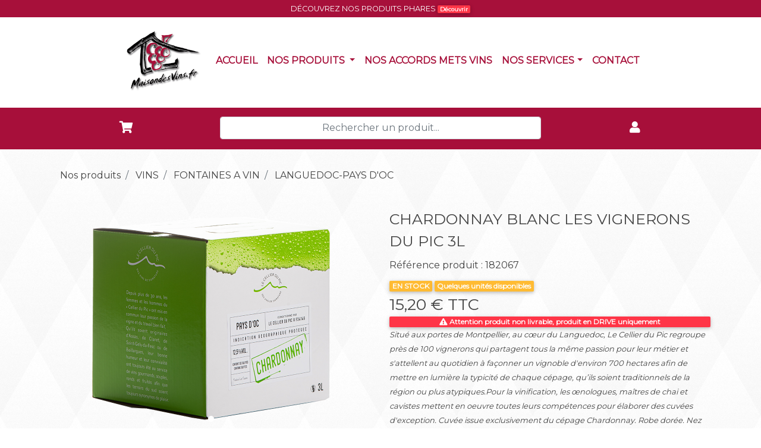

--- FILE ---
content_type: text/html; charset=UTF-8
request_url: https://maisondesvins.eu/produit/chardonnay-blanc-les-vignerons-du-pic-3l-182067
body_size: 11021
content:
<!DOCTYPE html>
<html lang="fr" class="full-height">

<head>
  <meta charset="utf-8">
  <meta name="viewport" content="width=device-width, initial-scale=1, maximum-scale=1, user-scalable=no, shrink-to-fit=no">
  <meta http-equiv="x-ua-compatible" content="ie=edge">
  <title>Chardonnay blanc les vignerons du pic 3l - Maison des vins</title>
  <meta name="description" content="Situé aux portes de Montpellier, au cœur du Languedoc, Le Cellier du Pic regroupe près de 100 vignerons qui partagent tous la même passion pour leur métier et s'attellent au quotidien à façonner un vignoble d'environ 700 hectares afin de mettre en lumière la typicité de chaque cépage, qu’ils soient traditionnels de la région ou plus atypiques.Pour la vinification, les œnologues, maîtres de chai et cavistes mettent en oeuvre toutes leurs compétences pour élaborer des cuvées d'exception. Cuvée issue exclusivement du cépage Chardonnay. Robe dorée. Nez aromatique sur les fleurs sèches et les fruits frais. Bouche désaltérante,acidulée et citronnée. Température de service 12°-14°. A déguster à l'apéritif ou en accompagnement d'un plat de crustacés,d'un poisson à la plancha.">
  <meta name="keywords" content=";,">
  <link rel="apple-touch-icon" sizes="57x57" href="https://maisondesvins.eu/favicon/apple-icon-57x57.png">
<link rel="apple-touch-icon" sizes="60x60" href="https://maisondesvins.eu/favicon/apple-icon-60x60.png">
<link rel="apple-touch-icon" sizes="72x72" href="https://maisondesvins.eu/favicon/apple-icon-72x72.png">
<link rel="apple-touch-icon" sizes="76x76" href="https://maisondesvins.eu/favicon/apple-icon-76x76.png">
<link rel="apple-touch-icon" sizes="114x114" href="https://maisondesvins.eu/favicon/apple-icon-114x114.png">
<link rel="apple-touch-icon" sizes="120x120" href="https://maisondesvins.eu/favicon/apple-icon-120x120.png">
<link rel="apple-touch-icon" sizes="144x144" href="https://maisondesvins.eu/favicon/apple-icon-144x144.png">
<link rel="apple-touch-icon" sizes="152x152" href="https://maisondesvins.eu/favicon/apple-icon-152x152.png">
<link rel="apple-touch-icon" sizes="180x180" href="https://maisondesvins.eu/favicon/apple-icon-180x180.png">
<link rel="icon" type="image/png" sizes="192x192"  href="https://maisondesvins.eu/favicon/android-icon-192x192.png">
<link rel="icon" type="image/png" sizes="32x32" href="https://maisondesvins.eu/favicon/favicon-32x32.png">
<link rel="icon" type="image/png" sizes="96x96" href="https://maisondesvins.eu/favicon/favicon-96x96.png">
<link rel="icon" type="image/png" sizes="16x16" href="https://maisondesvins.eu/favicon/favicon-16x16.png">
<link rel="manifest" href="https://maisondesvins.eu/favicon/manifest.json">
<meta name="msapplication-TileColor" content="#ffffff">
<meta name="msapplication-TileImage" content="https://maisondesvins.eu/favicon/ms-icon-144x144.png">
<meta name="theme-color" content="#ffffff">
	<link rel="stylesheet" href="https://pro.fontawesome.com/releases/v5.8.1/css/all.css" integrity="sha384-Bx4pytHkyTDy3aJKjGkGoHPt3tvv6zlwwjc3iqN7ktaiEMLDPqLSZYts2OjKcBx1" crossorigin="anonymous">
	<link href="https://fonts.googleapis.com/css?family=Montserrat|Roboto+Condensed|Sofia&display=swap" rel="stylesheet">
    <link rel="stylesheet" href="https://maisondesvins.eu/plugin/MDB_Pro/css/bootstrap.min.css">
    <link rel="stylesheet" href="https://maisondesvins.eu/plugin/MDB_Pro/css/mdb.min.css">
    <link rel="stylesheet" href="https://maisondesvins.eu/css/styles.css">
    <link rel="stylesheet" href="https://maisondesvins.eu/css/ie.css">
    <link rel="stylesheet" type="text/css" href="https://maisondesvins.eu/plugin/nprogress/nprogress.css" media="all">
    <script src="https://maisondesvins.eu/plugin/MDB_Pro/js/jquery-3.3.1.min.js" ></script>
    <script src="https://maisondesvins.eu/plugin/nprogress/nprogress.js" defer ></script>
    <script src="https://maisondesvins.eu/plugin/tarteaucitron/tarteaucitron.js" type="text/javascript" defer ></script>
          <script type="text/javascript">
        tarteaucitron.init({
          "privacyUrl": "", /* Privacy policy url */

          "hashtag": "#rgpdmdv", /* Open the panel with this hashtag */
          "cookieName": "rgpdmdv", /* Cookie name */

          "orientation": "bottom", /* Banner position (top - bottom) */
          "showAlertSmall": true, /* Show the small banner on bottom right */
          "cookieslist": false, /* Show the cookie list */

          "adblocker": false, /* Show a Warning if an adblocker is detected */
          "AcceptAllCta" : true, /* Show the accept all button when highPrivacy on */
          "highPrivacy": true, /* Disable auto consent */
          "handleBrowserDNTRequest": true, /* If Do Not Track == 1, disallow all */

          "removeCredit": true, /* Remove credit link */
          "moreInfoLink": true, /* Show more info link */
          "useExternalCss": false, /* If false, the tarteaucitron.css file will be loaded */

          //"cookieDomain": ".my-multisite-domaine.fr", /* Shared cookie for multisite */

          "readmoreLink": "/politique-confidentialite.html" /* Change the default readmore link */
        });
        </script>

         <script type="text/javascript">
        tarteaucitron.user.analyticsUa = 'UA-141276432-2';
        tarteaucitron.user.analyticsMore = function () { /* add here your optionnal ga.push() */ };
        (tarteaucitron.job = tarteaucitron.job || []).push('analytics');
        </script>
  <script>
        $(function () {
            var selectedClass = "";
            $(".filter").click(function () {
                selectedClass = $(this).attr("data-rel");
                $("#gallery").fadeTo(100, 0.1);
                $("#gallery div").not("." + selectedClass).fadeOut().removeClass('animation');
                setTimeout(function () {
                    $("." + selectedClass).fadeIn().addClass('animation');
                    $("#gallery").fadeTo(300, 1);
                }, 300);
            });
        });



    </script>
  <style>
    .readMore .addText {
      display: none;
    }
  </style>
  <script type="text/javascript">


    $(document).ready(function(){

         $(document).ajaxStart(function(){ // Nous ciblons l'élément #loading qui est caché
                  //$(this).show(); // Nous l'affichons quand la requête AJAX démarre
                  NProgress.start();

                });
            $(document).ajaxComplete(function(){ // Nous ciblons l'élément #loading qui est caché
              NProgress.done();

            });

            $(function(){

              $(function () {
                $('[data-toggle="tooltip"]').tooltip()
              })
            });


            $('#hearth').click(function(){
              $(this).removeClass('fal');
              $(this).addClass('fas');
              $(this).addClass('full-hearth');

            });


            $('#addtoc').on('click', function () {

              var qte  = $('#qtev').val();
              var id_article = $(this).attr('codeart');
              var article = $(this).attr('data-article');
              var articlesrc = $(this).attr('data-src');
              if(qte == "")
              {
                qte=1;
              }
              if(qte>0)
              {
                $.post(
                  "https://maisondesvins.eu/vue/inc/traitement/addtocart.php",
                  {
                    articlen : id_article,
                    quantiten : qte,
                    typen:1
                  }
                  ,
                  function(data)
                  {

                    $('.shopping-cart').attr('data-badge',data);
                    $('#confirmadd').modal();
                    $(".img-add-cart").attr('src',articlesrc);
                    if(data!==qte)
                    {
                      $('.addcart').html("<b>"+data + "</b> x " + article /*+ "<br><div class='btn btn-danger btn-sm'><i class='fa fa-exclamation-triangle'></i>Attention dernières pièces disponibles</div>"*/ );
                    }
                    else
                    {
                      $('.addcart').html("<b>"+data + "</b> x " + article );
                    }






                  },
                  "text"
                  );
              }



            }
            );

            $('#valid-stockemail').click(function(){
              var em = $('#email').val();
              var ref = $('#reference').val();
              $.post(
                "https://maisondesvins.eu/vue/inc/traitement/action.php",
                {
                  email : em,
                  reference : ref
                }
                ,
                function(data)
                {

                  if(data=='success')
                  {
                    Command: toastr["success"]("Nous vous enverrons un email quand le produit sera en stock")

                    toastr.options = {
                      "closeButton": true,
                      "debug": false,
                      "newestOnTop": false,
                      "progressBar": true,
                      "positionClass": "md-toast-top-full-width",
                      "preventDuplicates": true,
                      "onclick": null,
                      "showDuration": 1400,
                      "hideDuration": 1000,
                      "timeOut": 5000,
                      "extendedTimeOut": 1000,
                      "showEasing": "swing",
                      "hideEasing": "linear",
                      "showMethod": "fadeIn",
                      "hideMethod": "fadeOut"
                    }
                  }

                  if(data=='error')
                  {
                    Command: toastr["success"]("Votre demande est déjà enregistrée, nous vous enverrons un email quand le produit sera en stock")

                    toastr.options = {
                      "closeButton": true,
                      "debug": false,
                      "newestOnTop": false,
                      "progressBar": true,
                      "positionClass": "md-toast-top-full-width",
                      "preventDuplicates": true,
                      "onclick": null,
                      "showDuration": 1400,
                      "hideDuration": 1000,
                      "timeOut": 5000,
                      "extendedTimeOut": 1000,
                      "showEasing": "swing",
                      "hideEasing": "linear",
                      "showMethod": "fadeIn",
                      "hideMethod": "fadeOut"
                    }
                  }

                  if(data=='wronge')
                  {
                    Command: toastr["error"]("Veuillez renseigner une adresse email valide")

                    toastr.options = {
                      "closeButton": true,
                      "debug": false,
                      "newestOnTop": false,
                      "progressBar": true,
                      "positionClass": "md-toast-top-full-width",
                      "preventDuplicates": true,
                      "onclick": null,
                      "showDuration": 1400,
                      "hideDuration": 1000,
                      "timeOut": 5000,
                      "extendedTimeOut": 1000,
                      "showEasing": "swing",
                      "hideEasing": "linear",
                      "showMethod": "fadeIn",
                      "hideMethod": "fadeOut"
                    }
                  }





                },
                "text"
                );

            });


            var max = 250;
            $(".readMore").each(function() {
              var str = $(this).text();
              if ($.trim(str).length > max) {
                var subStr = str.substring(0, max);
                var hiddenStr = str.substring(max, $.trim(str).length+2);
                $(this).empty().html(subStr);
                $(this).append('<a class="lire-plus" href="javascript:void(0);" >... LIRE PLUS</a>');
                $(this).append('<span class="addText">' + hiddenStr + '</span>');
              }
            });
            $(".lire-plus").click(function() {
              $(this).siblings(".addText").contents().unwrap();
              $(this).remove();
            });




          });
        </script>

      </head>


      <body>

        
<div class="container-fluid bandeau-promo text-center">
      DÉCOUVREZ NOS PRODUITS PHARES <a href="https://maisondesvins.eu/categorie/nos-meilleures-ventes-587" class="badge badge-danger"> Découvrir</a>

</div>



<div class="bg-menu">




<nav class="navbar  navbar-expand-lg main-navbar text-center">

<div style="margin:0 auto;">
  <!-- Collapse button -->
  <button class="navbar-toggler"  type="button" data-toggle="collapse" data-target="#navbarSupportedContent2"
    aria-controls="navbarSupportedContent2" aria-expanded="false" aria-label="Toggle navigation">
    <i style="color:#a70f3a" class="fas fa-bars"></i>
  </button>
</div>
  <!-- Collapsible content -->

      <!-- Links -->
    <div class="collapse navbar-collapse" id="navbarSupportedContent2">
    <ul class="navbar-nav nav nav-main-center" style="margin:0 auto!important;">

      <li class="nav-item">
        <a class="nav-link text-uppercase nav-item-main"  href="https://maisondesvins.eu"><img src="https://maisondesvins.eu/img/logo-maisondesvins.png" class="img-fluid" style="max-height: 120px;">
        </a>
      </li>

      <li class="nav-item nav-mdv" >
        <a class="nav-link text-uppercase nav-item-main"  href="https://maisondesvins.eu">Accueil
          <span class="sr-only">(current)</span>
        </a>
      </li>


      
          <li class="nav-item nav-mdv dropdown mega-dropdown active">
        <a class="nav-link dropdown-toggle text-uppercase"   id="navbarDropdownMenuLink2"  data-toggle="dropdown"
          aria-haspopup="true" aria-expanded="false">Nos produits          <span class="sr-only">(current)</span>
        </a>
        <div class="dropdown-menu mega-menu v-2 z-depth-1 bg-main-menu py-5 px-3" aria-labelledby="navbarDropdownMenuLink2">
          <div class="row">
                          <div class="col-md-6 col-xl-3 sub-menu mb-xl-0 mb-4">
              <a href="https://maisondesvins.eu/categorie/accessoires-3"><h6 class="sub-title text-uppercase font-weight-bold  white-text ">
                                  ACCESSOIRES                

                </h6></a>
              <ul class="list-unstyled">
                                  <li>
                  <a style="display: inline!important; " class="menu-item pl-0" href="https://maisondesvins.eu/categorie/accessoires--biere-722">
                    <i class="fas fa-caret-right pl-1 pr-3"></i>ACCESSOIRES  BIERE                  </a>

                </li>
                                  <li>
                  <a style="display: inline!important; " class="menu-item pl-0" href="https://maisondesvins.eu/categorie/accessoires-cocktails-894">
                    <i class="fas fa-caret-right pl-1 pr-3"></i>ACCESSOIRES COCKTAILS                  </a>

                </li>
                                  <li>
                  <a style="display: inline!important; " class="menu-item pl-0" href="https://maisondesvins.eu/categorie/accessoires--champagne-et-vin-19">
                    <i class="fas fa-caret-right pl-1 pr-3"></i>ACCESSOIRES  CHAMPAGNE ET VIN                  </a>

                </li>
                                  <li>
                  <a style="display: inline!important; " class="menu-item pl-0" href="https://maisondesvins.eu/categorie/accessoires-whisky-817">
                    <i class="fas fa-caret-right pl-1 pr-3"></i>ACCESSOIRES WHISKY                  </a>

                </li>
                


              </ul>
            </div>
                          <div class="col-md-6 col-xl-3 sub-menu mb-xl-0 mb-4">
              <a href="https://maisondesvins.eu/categorie/bieres-5"><h6 class="sub-title text-uppercase font-weight-bold  white-text ">
                                  BIERES                

                </h6></a>
              <ul class="list-unstyled">
                                  <li>
                  <a style="display: inline!important; " class="menu-item pl-0" href="https://maisondesvins.eu/categorie/coffrets-et-magnums-979">
                    <i class="fas fa-caret-right pl-1 pr-3"></i>COFFRETS ET MAGNUMS                  </a>

                </li>
                                  <li>
                  <a style="display: inline!important; " class="menu-item pl-0" href="https://maisondesvins.eu/categorie/futs-5-6-litres-980">
                    <i class="fas fa-caret-right pl-1 pr-3"></i>FUTS 5-6 LITRES                  </a>

                </li>
                                  <li>
                  <a style="display: inline!important; " class="menu-item pl-0" href="https://maisondesvins.eu/categorie/futs-15l-20l-30l-981">
                    <i class="fas fa-caret-right pl-1 pr-3"></i>FUTS 15L-20L-30L                  </a>

                </li>
                                  <li>
                  <a style="display: inline!important; " class="menu-item pl-0" href="https://maisondesvins.eu/categorie/bouteilles-50cl-75cl-vp-982">
                    <i class="fas fa-caret-right pl-1 pr-3"></i>BOUTEILLES 50CL-75CL VP                  </a>

                </li>
                                  <li>
                  <a style="display: inline!important; " class="menu-item pl-0" href="https://maisondesvins.eu/categorie/bouteilles-25cl-33cl-50cl-75cl-vc-1000">
                    <i class="fas fa-caret-right pl-1 pr-3"></i>BOUTEILLES 25CL-33CL-50CL-75CL VC                  </a>

                </li>
                


              </ul>
            </div>
                          <div class="col-md-6 col-xl-3 sub-menu mb-xl-0 mb-4">
              <a href="https://maisondesvins.eu/categorie/boissons-non-alcoolisees-1001"><h6 class="sub-title text-uppercase font-weight-bold  white-text ">
                                  BOISSONS NON ALCOOLISEES                

                </h6></a>
              <ul class="list-unstyled">
                                  <li>
                  <a style="display: inline!important; " class="menu-item pl-0" href="https://maisondesvins.eu/categorie/jus-de-fruits--1003">
                    <i class="fas fa-caret-right pl-1 pr-3"></i>JUS DE FRUITS                   </a>

                </li>
                                  <li>
                  <a style="display: inline!important; " class="menu-item pl-0" href="https://maisondesvins.eu/categorie/sirops--1004">
                    <i class="fas fa-caret-right pl-1 pr-3"></i>SIROPS                   </a>

                </li>
                                  <li>
                  <a style="display: inline!important; " class="menu-item pl-0" href="https://maisondesvins.eu/categorie/eau-plate-et-gazeuse-1005">
                    <i class="fas fa-caret-right pl-1 pr-3"></i>EAU PLATE ET GAZEUSE                  </a>

                </li>
                                  <li>
                  <a style="display: inline!important; " class="menu-item pl-0" href="https://maisondesvins.eu/categorie/sodas-1006">
                    <i class="fas fa-caret-right pl-1 pr-3"></i>SODAS                  </a>

                </li>
                                  <li>
                  <a style="display: inline!important; " class="menu-item pl-0" href="https://maisondesvins.eu/categorie/tonic-1007">
                    <i class="fas fa-caret-right pl-1 pr-3"></i>TONIC                  </a>

                </li>
                


              </ul>
            </div>
                          <div class="col-md-6 col-xl-3 sub-menu mb-xl-0 mb-4">
              <a href="https://maisondesvins.eu/categorie/spiritueux-14"><h6 class="sub-title text-uppercase font-weight-bold  white-text ">
                                  SPIRITUEUX                

                </h6></a>
              <ul class="list-unstyled">
                                  <li>
                  <a style="display: inline!important; " class="menu-item pl-0" href="https://maisondesvins.eu/categorie/aperitifs-24">
                    <i class="fas fa-caret-right pl-1 pr-3"></i>APERITIFS                  </a>

                </li>
                                  <li>
                  <a style="display: inline!important; " class="menu-item pl-0" href="https://maisondesvins.eu/categorie/digestif-43">
                    <i class="fas fa-caret-right pl-1 pr-3"></i>DIGESTIF                  </a>

                </li>
                                  <li>
                  <a style="display: inline!important; " class="menu-item pl-0" href="https://maisondesvins.eu/categorie/rhums-54">
                    <i class="fas fa-caret-right pl-1 pr-3"></i>RHUMS                  </a>

                </li>
                                  <li>
                  <a style="display: inline!important; " class="menu-item pl-0" href="https://maisondesvins.eu/categorie/whiskies-78">
                    <i class="fas fa-caret-right pl-1 pr-3"></i>WHISKIES                  </a>

                </li>
                


              </ul>
            </div>
                          <div class="col-md-6 col-xl-3 sub-menu mb-xl-0 mb-4">
              <a href="https://maisondesvins.eu/categorie/vins-16"><h6 class="sub-title text-uppercase font-weight-bold  white-text ">
                                  VINS                

                </h6></a>
              <ul class="list-unstyled">
                                  <li>
                  <a style="display: inline!important; " class="menu-item pl-0" href="https://maisondesvins.eu/categorie/vins-tranquilles-705">
                    <i class="fas fa-caret-right pl-1 pr-3"></i>VINS TRANQUILLES                  </a>

                </li>
                                  <li>
                  <a style="display: inline!important; " class="menu-item pl-0" href="https://maisondesvins.eu/categorie/fontaines-a-vin-49">
                    <i class="fas fa-caret-right pl-1 pr-3"></i>FONTAINES A VIN                  </a>

                </li>
                                  <li>
                  <a style="display: inline!important; " class="menu-item pl-0" href="https://maisondesvins.eu/categorie/champagnes-et-cremants-36">
                    <i class="fas fa-caret-right pl-1 pr-3"></i>CHAMPAGNES ET CREMANTS                  </a>

                </li>
                                  <li>
                  <a style="display: inline!important; " class="menu-item pl-0" href="https://maisondesvins.eu/categorie/methode-traditionnelle--977">
                    <i class="fas fa-caret-right pl-1 pr-3"></i>METHODE TRADITIONNELLE                   </a>

                </li>
                


              </ul>
            </div>
            



          </div>
        </div>
      </li>




        

       <!--  <li class="nav-item nav-mdv" >
        <a class="nav-link text-uppercase nav-item-main"  href="index.php">Agenda
          <span class="sr-only">(current)</span>
        </a>
      </li>
      <li class="nav-item nav-mdv" >
        <a class="nav-link text-uppercase nav-item-main"  href="index.php">Billeterie
          <span class="sr-only">(current)</span>
        </a>
      </li>
      <li class="nav-item nav-mdv" >
        <a class="nav-link text-uppercase nav-item-main"  href="index.php">Billeterie
          <span class="sr-only">(current)</span>
        </a>
      </li> -->
      <li class="nav-item nav-mdv" >
        <a class="nav-link text-uppercase nav-item-main"  href="https://maisondesvins.eu/nos-accords-mets-vins-1">Nos accords mets vins
          <span class="sr-only">(current)</span>
        </a>
      </li>


      <li class="nav-item dropdown nav-mdv">
        <a class="nav-link dropdown-toggle" id="navbarDropdownMenuLink" data-toggle="dropdown"
          aria-haspopup="true" aria-expanded="false">NOS SERVICES</a>
        <div class="dropdown-menu dropdown-primary" aria-labelledby="navbarDropdownMenuLink">
             <a class="dropdown-item" href="https://maisondesvins.eu/location-salle-reception">LOCATION SALLE RECEPTION  </a>
          <a class="dropdown-item" href="#">SERVICE DE LIVRAISON <span class="badge badge-info">En maintenance</span> </a>
          <a class="dropdown-item" href="#">PERSONNALISATION <span class="badge badge-info">En maintenance</span></a>
        </div>
      </li>
     <!--  <li class="nav-item nav-mdv" >
        <a class="nav-link text-uppercase nav-item-main"  href="index.php">Partenaires
          <span class="sr-only">(current)</span>
        </a>
      </li> -->
      <li class="nav-item nav-mdv" >
        <a class="nav-link text-uppercase nav-item-main"  href="https://maisondesvins.eu/nous-contacter">Contact
          <span class="sr-only">(current)</span>
        </a>
      </li>










    </ul>
  </div>
    <!-- Links -->





</nav>

















</div>

        <div id='content-search'>
  <div class="container">
    <div class="row">
      <div class="col-md-3">
        <ul class="nav justify-content-center">

  <!-- <li class="nav-item  " >
    <a class="nav-link" href="#!"  data-toggle="tooltip"
  title="Mes favoris" data-placement="bottom"><i class="fas fa-heart fa-acc "></i></a>
</li> -->

<li class="nav-item ">
  <a class="nav-link" href="https://maisondesvins.eu/mon-panier"  data-toggle="tooltip"
  title="Mon panier" data-placement="bottom"><i class="fas fa-shopping-cart fa-acc "></i></a>
</li>



</ul>


</div>
<div class="col-md-6">
  <input type="text" id="input-search" class="form-control form-control"  placeholder="Rechercher un produit...">
  <div id="content-result">
    <ul id="list-result">


    </ul>
  </div>
</div>

<div class="col-md-3">
  <ul class="nav justify-content-center">


          <li class="nav-item ">
        <a class="nav-link" href="https://maisondesvins.eu/connexion"  data-toggle="tooltip"
        title="Connexion / Créer un compte" data-placement="bottom"><i class="fas fa-user fa-acc"></i></a>
      </li>

      </ul>

</div>
</div>
</div>
</div>
<script type="text/javascript">
  $('#btn-search').click(function(){

    $('#content-search').slideToggle('slow');
  });
  $('#input-search').keyup(function(){
    if($(this).val().length > 2)
    {

      var mot = $(this).val();
      $.post(
        'https://maisondesvins.eu/vue/inc/traitement/task_search.php',
        {
          search : mot
        },

        function(data)
        {

         if(data!='nodata')
         {
          $('#content-result').css('display','block');
          $('#list-result').html(data);
        }
        else
        {
          $('#content-result').css('display','block');
          $('#list-result').html('Aucun résultat');
        }






      },
      'text'
      );


    }
    else
    {
      $('#content-result').css('display','none');
    }

  });

</script>
        <div class="bg-article">
         <div class="container container ">

          <nav aria-label="breadcrumb">
            <ol class="breadcrumb" itemscope itemtype="https://schema.org/BreadcrumbList">
              <li itemprop="itemListElement" itemscope
              itemtype="https://schema.org/ListItem" class="breadcrumb-item" >
              <a itemprop="item" href="https://maisondesvins.eu/categorie/nos-produits-1">
                <span itemprop="name">Nos produits</span>
              </a>
              <meta itemprop="position" content="1" />
            </li>
                                  <li itemprop="itemListElement" itemscope
            itemtype="https://schema.org/ListItem" class="breadcrumb-item">
            <a itemprop="item" href="https://maisondesvins.eu/categorie/vins-16">
              <span itemprop="name">VINS</span>
            </a>
            <meta itemprop="position" content="3" />
          </li>
                          <li itemprop="itemListElement" itemscope
          itemtype="https://schema.org/ListItem" class="breadcrumb-item">
          <a itemprop="item" href="https://maisondesvins.eu/categorie/fontaines-a-vin-49">
            <span itemprop="name">FONTAINES A VIN</span>
          </a>
          <meta itemprop="position" content="4" />
        </li>
                    <li itemprop="itemListElement" itemscope
        itemtype="https://schema.org/ListItem" class="breadcrumb-item">
        <a itemprop="item" href="https://maisondesvins.eu/categorie/languedoc-pays-d-oc-921">
          <span itemprop="name">LANGUEDOC-PAYS D'OC</span>
        </a>
        <meta itemprop="position" content="5" />
      </li>
    





  </ol>
</nav>


<!--referencement-->
<div itemtype="http://schema.org/Product" itemscope>
  <meta itemprop="mpn" content="182067" />
  <meta itemprop="name" content="CHARDONNAY BLANC LES VIGNERONS DU PIC 3L" />
      <link itemprop="image" href="https://maisondesvins.eu/photos/produit/182067/Images/Image 1.jpg" />
    <meta itemprop="description" content="Situé aux portes de Montpellier, au cœur du Languedoc, Le Cellier du Pic regroupe près de 100 vignerons qui partagent tous la même passion pour leur métier et s'attellent au quotidien à façonner un vignoble d'environ 700 hectares afin de mettre en lumière la typicité de chaque cépage, qu’ils soient traditionnels de la région ou plus atypiques.Pour la vinification, les œnologues, maîtres de chai et cavistes mettent en oeuvre toutes leurs compétences pour élaborer des cuvées d'exception. Cuvée issue exclusivement du cépage Chardonnay. Robe dorée. Nez aromatique sur les fleurs sèches et les fruits frais. Bouche désaltérante,acidulée et citronnée. Température de service 12°-14°. A déguster à l'apéritif ou en accompagnement d'un plat de crustacés,d'un poisson à la plancha." />
  <div itemprop="offers" itemtype="http://schema.org/Offer" itemscope>
    <link itemprop="url" href="https://maisondesvins.eu/produit/chardonnay-blanc-les-vignerons-du-pic-3l-182067" />
    <meta itemprop="availability"  content="https://schema.org/LimitedAvailability""/>
    <meta itemprop="priceCurrency" content="EUR" />
    <meta itemprop="itemCondition" content="https://schema.org/NewCondition" />

         <meta itemprop="price" content="15.20" />
      <meta itemprop="priceValidUntil" content="2026-12-31" />
 </div>
</div>




<!-- fin referencement-->






<!-- CONTENT PRODUCT -->
<div class="row" >
  <div class="col-md-6">
    <div id="carouselproduit"  class="carousel slide" data-ride="carousel">
     <ol class="carousel-indicators">
               <li data-target="#carouselproduit" data-slide-to="0"  class="active"></li>
          </ol>

    <div class="carousel-inner ">

     
                    <div class="carousel-item active text-center">
            <img style="max-height:400px;"  class="d-block" src="https://maisondesvins.eu/photos/produit/182067/Images/Image 1.jpg"
            alt="CHARDONNAY BLANC LES VIGNERONS DU PIC 3L"/>

          </div>

        
      

    </div>
    <a class="carousel-control-prev" href="#carouselproduit" role="button" data-slide="prev">
      <span class="carousel-control-prev-icon" aria-hidden="true"></span>
      <span class="sr-only">Précédent</span>
    </a>
    <a class="carousel-control-next" href="#carouselproduit" role="button" data-slide="next">
      <span class="carousel-control-next-icon" aria-hidden="true"></span>
      <span class="sr-only">Suivant</span>
    </a>
  </div>
</div>
<div class="col-md-6">
  <div class="title-article" ><!-- <i id="hearth" class="fal fa-heart"></i> -->CHARDONNAY BLANC LES VIGNERONS DU PIC 3L</div>
  <div class="reference_produit">Référence produit : 182067</div>
    <div class="desc-article2"></div>

  <div >
    <a href="https://maisondesvins.eu/produit/chardonnay-blanc-les-vignerons-du-pic-3l-182067"></a>
    
     <div
     class="stock badge  badge-warning ">
                   EN STOCK
            </div>

<div class="badge badge-warning">Quelques unités disponibles </div>



  <div class="prix-article" ><span ></span>15,20
  € TTC </div>

</div>


<span class=" badge badge-danger" style="display: block!important;white-space: normal!important;"><i class="fa fa-exclamation-triangle"></i>  Attention produit non livrable, produit en DRIVE uniquement</span><span class="desc-article" itemprop="description">
  Situé aux portes de Montpellier, au cœur du Languedoc, Le Cellier du Pic regroupe près de 100 vignerons qui partagent tous la même passion pour leur métier et s'attellent au quotidien à façonner un vignoble d'environ 700 hectares afin de mettre en lumière la typicité de chaque cépage, qu’ils soient traditionnels de la région ou plus atypiques.Pour la vinification, les œnologues, maîtres de chai et cavistes mettent en oeuvre toutes leurs compétences pour élaborer des cuvées d'exception. Cuvée issue exclusivement du cépage Chardonnay. Robe dorée. Nez aromatique sur les fleurs sèches et les fruits frais. Bouche désaltérante,acidulée et citronnée. Température de service 12°-14°. A déguster à l'apéritif ou en accompagnement d'un plat de crustacés,d'un poisson à la plancha.</span>






    <div class="button-add">

      <div class="form-inline">
       <input type="number" onkeyup="this.value=this.value.replace(/\D/g,'')"  class="form-control input-qte-v" id="qtev" placeholder="Quantité">
       <button type="button" id="addtoc" codeart="182067" data-article="CHARDONNAY BLANC LES VIGNERONS DU PIC 3L" data-src="https://maisondesvins.eu/photos/produit/182067/Images/Image 1.jpg" class="btn btn-add-article"><i class="fa fa-shopping-cart"></i> Ajouter au panier</button>

     </div>
   </div>


 </div>

</div>
<!-- CONTENT PRODUCT -->






  
        <div class="row" style="background:#fff;border:1px solid #a70e3a;margin-top: 25px;">
         <div class="col-md-12 text-center fiche-detaille">Fiche détaillée CHARDONNAY BLANC LES VIGNERONS DU PIC 3L</div>
         

                  <div class="col-md-6">
            <div class="table-responsive">
              <table class="table table-sm">

                <tbody>

                 <tr>
                  <th scope="row">Appellation</th>
                  <td scope="col" style="text-align: right;">IGP PAYS D'OC </td>
                </tr>

              </tbody>
            </table>
          </div>
        </div>
      

      
              <div class="col-md-6">
          <div class="table-responsive">
            <table class="table table-sm">

              <tbody>

                <tr>
                  <th scope="row">Cépage</th>
                  <td style="text-align: right;">CHARDONNAY BLANC</td>
                </tr>

              </tbody>
            </table>
          </div>
        </div>
      












              <div class="col-md-6">
          <div class="table-responsive">
            <table class="table table-sm">

              <tbody>

                <tr>
                  <th scope="row">Alcool</th>
                  <td style="text-align: right;">13 %</td>
                </tr>

              </tbody>
            </table>
          </div>
        </div>
      


          
          <div class="col-md-6">
        <div class="table-responsive">
         <table class="table table-sm">

          <tbody>

            <tr>
              <th scope="row">Couleur</th>
              <td style="text-align: right;"><span data-toggle="tooltip" data-placement="right"
                title="
                Blanc                                                                                                                                 " class="content-color" style="background-color:
                #f9e594                                                                                                                 " ></span></td>

              </tr>

            </tbody>
          </table>
        </div>
      </div>
    

          <div class="col-md-6">
        <div class="table-responsive">
          <table class="table table-sm">

            <tbody>

              <tr>
                <th scope="row">A l'oeil</th>
                <th scope="col" style="text-align: right;">Robe brillante aux nuances dorées.</th>

              </tr>

            </tbody>
          </table>
        </div>
      </div>
    




          <div class="col-md-6">
        <div class="table-responsive">
          <table class="table table-sm">

            <tbody>

              <tr>
                <th scope="row">Au nez</th>
                <td style="text-align: right;">Nez puissant sur des arômes florauc de lys et de fleur d'acacia. Touches de citronnelle. </td>

              </tr>

            </tbody>
          </table>
        </div>
      </div>
    




          <div class="col-md-6">
        <div class="table-responsive">
          <table class="table table-sm">

            <tbody>

              <tr>
                <th scope="row">En bouche</th>
                <td style="text-align: right;">Bouche ronde, suave sur des notes beurrées et de fruits secs.</td>

              </tr>

            </tbody>
          </table>
        </div>
      </div>
    


          <div class="col-md-6">
        <div class="table-responsive">
          <table class="table table-sm">

            <tbody>

              <tr>
                <th scope="row">Température de service</th>
                <td style="text-align: right;">12 °</td>
              </tr>

            </tbody>
          </table>
        </div>
      </div>
    

    

          <div class="col-md-6">
        <div class="table-responsive">
          <table class="table table-sm">

            <tbody>

             <tr>
              <th scope="row">Accords mets / vins</th>
              <td style="text-align: right;">Poisson grillé, poisson en sauce. </td>
            </tr>

          </tbody>
        </table>
      </div>
    </div>
  </div>



</div>
</div>






<div class="modal fade" id="confirmadd" tabindex="-1" role="dialog" aria-labelledby="confirmadd" aria-hidden="true">
  <div class="modal-dialog" role="document">
    <div class="modal-content">
      <div class="modal-header">
        <h5 class="modal-title" id="exampleModalLabel">Article ajouté avec succès</h5>
        <button type="button" class="close" data-dismiss="modal" aria-label="Close">
          <span aria-hidden="true">&times;</span>
        </button>
      </div>
      <div class="modal-body text-center">
        <img class="img-add-cart img-fluid" style="max-height: 250px;"  alt="" >
        <div class="addcart"></div>
      </div>
      <div class="modal-footer">
        <button type="button" class="btn btn-mdv" data-dismiss="modal"><i class="fas fa-arrow-left"></i>  Continuer mes achats</button>
        <a href="https://maisondesvins.eu/mon-panier"  class="btn btn-success"> <i class="fas fa-shopping-cart"></i>  Voir le panier</a>
      </div>
    </div>
  </div>
</div>


<div class="container-fluid bg-reassurance">
<div class="container">
	<div class="row ">
		<div class="col row-reassurance wow bounce"><i class="far fa-comment-alt fa-3x"></i><div class="txt-reassurance">Une équipe à votre écoute</div></div>
		<div class="col row-reassurance wow bounce"><i class="fa fa-wine-bottle fa-3x"></i><div class="txt-reassurance">Un large choix de vins et spiritueux</div></div>
		
		
		<div class="col row-reassurance wow bounce"><i class="fa fa-store-alt fa-3x"></i><div class="txt-reassurance">Retrait en magasin 2 H</div></div>
	</div>


</div>
</div>
</div><!-- Footer -->
<footer id='YourStopperId' class="page-footer font-small stylish-color-dark pt-4">
  <div class='container'>


     <div class="content-sante txt-center">
      <div>L'abus d'alcool est dangereux pour la santé, à consommer avec modération</div>



    </div>
    <div style="border:1px solid #fff;padding:5px;" >
     <img alt="republique francaise" src="https://maisondesvins.eu/img/republique_francaise.jpg" style="max-height:60px;display: inline;" ><div class="txt-legal text-justify" >Interdiction de vente de boissons alcooliques aux mineurs de moins de 18 ans</div>
     <div class="txt-legal-2 text-justify" >La preuve de majorité de l'acheteur est exigée au moment de la vente en ligne
     CODE DE LA SANTE PUBLIQUE, ART. L. 3342-1 et L. 3353-3</div>
   </div>
 </div>
 <hr>
 <div class="text-center title-pre">Nos garanties</div>
 <div class="container">
  <div class="row">
    <div class="col-md-4 text-center">
      <hr class="hr-footer">
      <div class="txt-rea-footer">Réglez vos achats en toutes sécurité</div>
      <img class="img-fluid" style="max-height: 100px;" alt="paiement sécurisé" src="https://maisondesvins.eu/img/payementsecurise.png">
    </div>
    <div class="col-md-4 text-center">
      <hr class="hr-footer">
      <div class="txt-rea-footer">Livraison 24/48H en France Métropolitaine</div>
      <div class="row">
        <div class="col-md-6">
          <img class="img-fluid" alt="logo chronopost" src="https://maisondesvins.eu/img/chronopost_logo_footer.png">
        </div>
        <div class="col-md-6">
          <img class="img-fluid" alt="logo colissimo" src="https://maisondesvins.eu/img/Colissimo_Logo.png">
        </div>

      </div>

    </div>
    <div class="col-md-4 text-center">
      <hr class="hr-footer">
      <div class="txt-rea-footer">Retour sous 14 jours</div>
      <i class="fas fa-5x fa-exchange-alt"></i>
    </div>
  </div>
</div>
<hr>
<!-- Footer Links -->
<div class="container text-center text-md-left">

  <!-- Grid row -->
  <div class="row">

    <!-- Grid column -->
    <div class="col-md-4 mx-auto">

      <!-- Content -->
      <h5 class="font-weight-bold text-uppercase mt-3 mb-4">Maisons des vins</h5>
      <p></p>

    </div>
    <!-- Grid column -->

    <hr class="clearfix w-100 d-md-none">

    <!-- Grid column -->
    <div class="col-md-2 mx-auto">

      <!-- Links -->
      <a href="https://maisondesvins.eu/categorie/vins-16"><h5 class="font-weight-bold text-uppercase mt-3 mb-4">Vins</h5></a>

      <ul class="list-unstyled">
           <!--  <li>
              <a href="#!">Alsace</a>
            </li>
            <li>
              <a href="#!">Champagne</a>
            </li>
            <li>
              <a href="#!">Bourgogne</a>
            </li>
            <li>
              <a href="#!">Vallée du Rhône</a>
            </li> -->
          </ul>

        </div>
        <!-- Grid column -->

        <hr class="clearfix w-100 d-md-none">

        <hr class="clearfix w-100 d-md-none">

        <!-- Grid column -->
        <div class="col-md-2 mx-auto">

          <!-- Links -->
          <a href="https://maisondesvins.eu/categorie/spiritueux-14"><h5 class="font-weight-bold text-uppercase mt-3 mb-4">Spiritueux</h5></a>

          <ul class="list-unstyled">

          </ul>

        </div>
        <!-- Grid column -->

        <hr class="clearfix w-100 d-md-none">

        <!-- Grid column -->
        <div class="col-md-2 mx-auto">

          <!-- Links -->
          <a href="https://maisondesvins.eu/categorie/bieres-5"><h5 class="font-weight-bold text-uppercase mt-3 mb-4">Bières</h5></a>

          <ul class="list-unstyled">
          </ul>

        </div>
        <!-- Grid column -->

      </div>
      <!-- Grid row -->

    </div>
    <!-- Footer Links -->

    <hr>

    <!-- Call to action -->
    <ul class="list-unstyled list-inline text-center py-2">
      <li class="list-inline-item">
        <h5 class="mb-1">Je crée mon compte dès maintenant </h5>
      </li>
      <li class="list-inline-item">
        <a href="https://maisondesvins.eu/connexion" class="btn btn-danger btn-sm">Créer un compte</a>
      </li>
    </ul>
    <hr>
    <ul class="nav justify-content-center  lighten-4 py-4">
      <li class="nav-item">
        <a class="nav-link" href="https://maisondesvins.eu/nous-contacter">Contact</a>
      </li>
      <li class="nav-item">
        <a class="nav-link" href="https://maisondesvins.eu/mentions-legales">Mentions Légales</a>
      </li>
      <li class="nav-item">
        <a class="nav-link" href="https://maisondesvins.eu/conditions-generales-de-vente">CGV</a>
      </li>


    </ul>
    <hr>
    <div class="aster txt-center">
      <span>Prix affiché en TTC</span>
    </div>
  </div>
  <div class="footer-copyright text-center py-3">© 2026 Copyright:
    <a href="https://point-soft.fr">point-soft.fr</a>
  </div>
</footer>
        <!-- SCRIPTS -->
        <!-- Bootstrap tooltips -->
        <script type="text/javascript" src="https://maisondesvins.eu/plugin/MDB_Pro/js/popper.min.js"></script>
        <!-- Bootstrap core JavaScript -->
        <script type="text/javascript" src="https://maisondesvins.eu/plugin/MDB_Pro/js/bootstrap.js"></script>
        <!-- MDB core JavaScript -->
        <script type="text/javascript" src="https://maisondesvins.eu/plugin/MDB_Pro/js/mdb.min.js"></script>

        <script>
          new WOW().init();

          $(function () {
            $('[data-toggle="tooltip"]').tooltip()
          })

        </script>
        <script>
        $(".button-collapse").sideNav();
        var container = document.querySelector('.custom-scrollbar');
      </script>
      <script type="text/javascript">
        $(function () {
          $(".sticky").sticky({
            zIndex: 2
            , stopper: "#YourStopperId"
          });
        });
      </script>

</body>
</html>


--- FILE ---
content_type: text/css
request_url: https://maisondesvins.eu/css/ie.css
body_size: 30
content:
#ie-error
{
    text-align: center;
    background: #ff0909;
    color:#fff;
    text-transform: uppercase;
    padding:15px;
    font-weight: bold;
    width:100%;
    z-index: 9999999;
}

